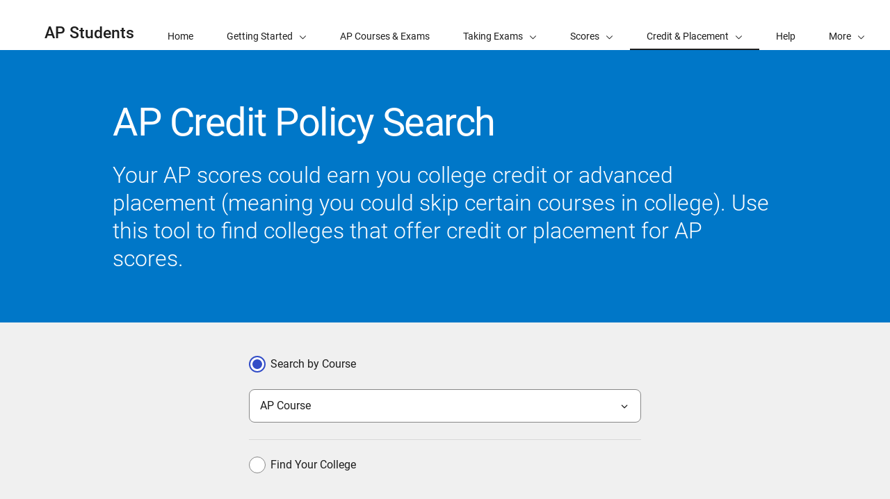

--- FILE ---
content_type: text/html; charset=UTF-8
request_url: https://apstudents.collegeboard.org/getting-credit-placement/search-policies?excmpid=VT-00018
body_size: 2907
content:
<!DOCTYPE html>
<html lang="en" dir="ltr" prefix="og: https://ogp.me/ns#">
<head>
  
  <script src="//kiwi.collegeboard.org/embed.js" async></script>
  <meta charset="utf-8" />
<meta name="description" content="Many students check the AP credit policies of colleges they plan to apply to before deciding which AP course to take." />
<meta name="keywords" content="ap credit" />
<meta name="internal-search-title" content="AP Credit Policy Search - AP Students" />
<link rel="canonical" href="https://apstudents.collegeboard.org/getting-credit-placement/search-policies" />
<meta name="referrer" content="no-referrer-when-downgrade" />
<meta name="MobileOptimized" content="width" />
<meta name="HandheldFriendly" content="true" />
<meta name="viewport" content="width=device-width, initial-scale=1, maximum-scale=2" />
<link rel="apple-touch-icon" href="//atlas.collegeboard.org/apricot/prod/4.10.6/assets/apple-touch-icon.png" />
<link rel="icon" href="/themes/custom/apricot_theme/favicon.ico" type="image/vnd.microsoft.icon" />

    <title>AP Credit Policy Search - AP Students | College Board</title>
    <link rel="stylesheet" media="all" href="/ap/css/css_02hvBkGNPWDm1j2izwHetV3oW5mB6Ar1h72pShuBB5c.css?delta=0&amp;language=en&amp;theme=apricot_theme&amp;include=eJxdjlEOwyAMQy-EypGiAFHJBAQl6bbefuVr6_787EQ2PvANTbCQRvzqzatKSqQBZ55ghJpr_NGghNkB57wulLM4eKVO8UZ_2YvLTm5bQluR-VFoOJifbT3eOCRyJ4Usw5eJh1dRHnvceYCLtIQK8iRVLmSB-9SLCvSjOV8rG2WP3C3YaU49rtIPHadfDQ" />
<link rel="stylesheet" media="all" href="/modules/site/apcp_search/assets/apcp_search_styles.css?t8uxlv" />
<link rel="stylesheet" media="all" href="/ap/css/css_qKIWfd3o5o96kt_63qbLUytUAkvqTysAzAkpzv423pk.css?delta=2&amp;language=en&amp;theme=apricot_theme&amp;include=eJxdjlEOwyAMQy-EypGiAFHJBAQl6bbefuVr6_787EQ2PvANTbCQRvzqzatKSqQBZ55ghJpr_NGghNkB57wulLM4eKVO8UZ_2YvLTm5bQluR-VFoOJifbT3eOCRyJ4Usw5eJh1dRHnvceYCLtIQK8iRVLmSB-9SLCvSjOV8rG2WP3C3YaU49rtIPHadfDQ" />
<link rel="stylesheet" media="all" href="https://atlas.collegeboard.org/apricot/prod/4.10.6/main.min.css" />
<link rel="stylesheet" media="all" href="https://atlas.collegeboard.org/apricot/prod/4.10.6/dx_profile.css" />
<link rel="stylesheet" media="all" href="https://atlas.collegeboard.org/apricot/prod/4.10.6/illustrations.css" />
<link rel="stylesheet" media="all" href="/ap/css/css_ySim8Jwjqjrr0PzNYw1-5kXmJqNSoK_dcW4HHuWR68A.css?delta=6&amp;language=en&amp;theme=apricot_theme&amp;include=eJxdjlEOwyAMQy-EypGiAFHJBAQl6bbefuVr6_787EQ2PvANTbCQRvzqzatKSqQBZ55ghJpr_NGghNkB57wulLM4eKVO8UZ_2YvLTm5bQluR-VFoOJifbT3eOCRyJ4Usw5eJh1dRHnvceYCLtIQK8iRVLmSB-9SLCvSjOV8rG2WP3C3YaU49rtIPHadfDQ" />
<link rel="stylesheet" media="all" href="https://atlas.collegeboard.org/apricot/prod/4.10.6/athena.min.css" />


            <script src="/ap/js/js_1ZC0pr6DTyun29U4dK3Ac61LPPhQhsUIOs5p4P-ZL6w.js?scope=header&amp;delta=0&amp;language=en&amp;theme=apricot_theme&amp;include=eJxdjlkOwjAMRC8U1UeyJqlFgmJiOW6B2xOJD5a_N5pFgyse3Ad2ccKHt6g-chZPsGI8BV4qfTG7oATDbCW8lREcVVToR_1597ZfJOaWMSU1NR-n7KxHj7Zmu5SgpjMpoq4rNMfhRZI-Yfyu0g0no4f4CzL0SKQ"></script>

        </head>
<body  data-cb-program="k-12">


  <div class="dialog-off-canvas-main-canvas" data-off-canvas-main-canvas>
    
    <div data-drupal-messages-fallback class="hidden"></div>
<div id="block-globalheaderwidget" class="block block-js-component block-js-componentglobal-header-widget">
  
    
      <cbw-header
  skip-target-id="main-content"
  use-cb-logo-link="true"

  site-title="AP"
  idp="ECL"
  search-type=aps_site
  

    use-icon-logo="true"
  use-global-navigation="true"
  use-search-widget="true"
  use-login-widget="true"
  

    site-type="k-12"
  program-type="k-12"

    app-id="282"
></cbw-header>

  </div>
<div id="block-notificationwidget" class="block block-js-component block-js-componentnotification-widget">
  
    
      <cbw-notifications endpoint="https://atlas.collegeboard.org/api/alerts-prod.json">
  </cbw-notifications>

  </div>



    <div class="cb-local-navigation cb-white-bg cb-box-shadow-bottom">
    <!-- container for desktop items-->
    <div class="cb-desktop-navigation container">
      <div class="row">
        <nav class="col-xs cb-nav-container" aria-label="Navigation for AP Students">
          <!-- site name -->
          <div class="cb-site-name" id="site-name">
            <a href="/">AP Students</a>
          </div>
          <!-- menu items -->
          <div class="cb-nav-items hidden-xs-only">
            <nav class="cb-menu-list cb-menu-list-horizontal" aria-label="Menu for AP Students">
              <ul>
                        <li class="cb-nav-link cb-procedural" >
  <a href="/" class="cb-menu-link "
                    >
        <span>Home</span>
  </a>
</li>


    <!-- dropdown  -->
<li class="cb-nav-link cb-procedural">
  <div class="cb-dropdown">
    <a class="cb-dropdown-toggle" href="#" id="dropdown-1579856233" aria-expanded="false" >
      <span>Getting Started</span>
      <i class="cb-icon cb-down" aria-hidden="true"></i>
      <i class="cb-icon cb-up cb-hidden" aria-hidden="true"></i>
    </a>
    <!-- menu items  -->
        <div class="cb-dropdown-menu cb-menu-right-always cb-box-shadow">
      <ul aria-labelledby="dropdown-1579856233">
        <!-- specify second level of navigation -->
        <li class="cb-nav-link-second" >
  <a href="/what-is-ap" class=" "
                    >
        <span>What Is AP?</span>
  </a>
</li>

<li class="cb-nav-link-second" >
  <a href="/choosing-courses" class=" "
                    >
        <span>Choosing Your AP Courses</span>
  </a>
</li>

<li class="cb-nav-link-second" >
  <a href="/map-your-journey-with-ap" class=" "
                    >
        <span>Map Out Your Journey with AP</span>
  </a>
</li>

<li class="cb-nav-link-second" >
  <a href="/how-to-sign-up-ap-course" class=" "
                    >
        <span>How to Sign Up for an AP Course</span>
  </a>
</li>

<li class="cb-nav-link-second" >
  <a href="/ap-around-the-world" class=" "
                    >
        <span>AP Around the World</span>
  </a>
</li>

<li class="cb-nav-link-second" >
  <a href="/access-your-ap-resources" class=" "
                    >
        <span>How to Access Your AP Resources</span>
  </a>
</li>

<li class="cb-nav-link-second" >
  <a href="/ap-daily" class=" "
                    >
        <span>AP Daily</span>
  </a>
</li>


      </ul>
    </div>
      </div>
</li>


    <li class="cb-nav-link cb-procedural" >
  <a href="/courses" class="cb-menu-link "
                    >
        <span>AP Courses &amp; Exams</span>
  </a>
</li>


    <!-- dropdown  -->
<li class="cb-nav-link cb-procedural">
  <div class="cb-dropdown">
    <a class="cb-dropdown-toggle" href="#" id="dropdown-675462963" aria-expanded="false" >
      <span>Taking Exams</span>
      <i class="cb-icon cb-down" aria-hidden="true"></i>
      <i class="cb-icon cb-up cb-hidden" aria-hidden="true"></i>
    </a>
    <!-- menu items  -->
        <div class="cb-dropdown-menu cb-menu-right-always cb-box-shadow">
      <ul aria-labelledby="dropdown-675462963">
        <!-- specify second level of navigation -->
        <li class="cb-nav-link-second" >
  <a href="/exam-dates" class=" "
                    >
        <span>2026 AP Exam Dates</span>
  </a>
</li>

<li class="cb-nav-link-second" >
  <a href="/ap-exams-what-to-know" class=" "
                    >
        <span>What to Know About AP Exams</span>
  </a>
</li>

<li class="cb-nav-link-second" >
  <a href="/digital-portfolios" class=" "
                    >
        <span>Digital Portfolios</span>
  </a>
</li>

<li class="cb-nav-link-second" >
  <a href="/getting-accommodations" class=" "
                    >
        <span>Exam Accommodations</span>
  </a>
</li>

<li class="cb-nav-link-second" >
  <a href="/exam-policies-guidelines" class=" "
                    >
        <span>Exam Policies</span>
  </a>
</li>

<li class="cb-nav-link-second" >
  <a href="/register-for-ap-exams" class=" "
                    >
        <span>Register for AP Exams</span>
  </a>
</li>


      </ul>
    </div>
      </div>
</li>


    <!-- dropdown  -->
<li class="cb-nav-link cb-procedural">
  <div class="cb-dropdown">
    <a class="cb-dropdown-toggle" href="#" id="dropdown-929803485" aria-expanded="false" >
      <span>Scores</span>
      <i class="cb-icon cb-down" aria-hidden="true"></i>
      <i class="cb-icon cb-up cb-hidden" aria-hidden="true"></i>
    </a>
    <!-- menu items  -->
        <div class="cb-dropdown-menu cb-menu-right-always cb-box-shadow">
      <ul aria-labelledby="dropdown-929803485">
        <!-- specify second level of navigation -->
        <li class="cb-nav-link-second" >
  <a href="/view-scores" class=" "
                    >
        <span>View Your Scores</span>
  </a>
</li>

<li class="cb-nav-link-second" >
  <a href="/sending-scores" class=" "
                    >
        <span>Sending Scores</span>
  </a>
</li>

<li class="cb-nav-link-second" >
  <a href="/about-ap-scores" class=" "
                    >
        <span>About AP Scores</span>
  </a>
</li>

<li class="cb-nav-link-second" >
  <a href="/score-reporting-services" class=" "
                    >
        <span>Score Reporting Services</span>
  </a>
</li>

<li class="cb-nav-link-second" >
  <a href="/awards-recognitions" class=" "
                    >
        <span>AP Awards &amp; Recognitions</span>
  </a>
</li>


      </ul>
    </div>
      </div>
</li>


    <!-- dropdown  -->
<li class="cb-nav-link cb-procedural">
  <div class="cb-dropdown">
    <a class="cb-dropdown-toggle cb-selected" href="#" id="dropdown-1505229712" aria-expanded="false" aria-current="true">
      <span>Credit &amp; Placement</span>
      <i class="cb-icon cb-down" aria-hidden="true"></i>
      <i class="cb-icon cb-up cb-hidden" aria-hidden="true"></i>
    </a>
    <!-- menu items  -->
        <div class="cb-dropdown-menu cb-menu-right-always cb-box-shadow">
      <ul aria-labelledby="dropdown-1505229712">
        <!-- specify second level of navigation -->
        <li class="cb-nav-link-second" >
  <a href="/getting-credit-placement" class=" "
                    >
        <span>Getting Credit and Placement</span>
  </a>
</li>

<li class="cb-nav-link-second" >
  <a href="/getting-credit-placement/search-policies" class=" "
                    aria-current="page">
        <span>Credit Policy Search</span>
  </a>
</li>


      </ul>
    </div>
      </div>
</li>


    <li class="cb-nav-link cb-procedural" >
  <a href="/help-center" class="cb-menu-link "
                    >
        <span>Help</span>
  </a>
</li>


    <li class="cb-nav-link cb-procedural" >
  <a href="/calendar" class="cb-menu-link "
    >
        <span>Calendar</span>
  </a>
</li>




                <!-- more dropdown -->
                <li class="cb-more">
                  <div class="cb-dropdown">
                    <a class="cb-dropdown-toggle" href="#" id="dropdown-1765492426" role="button" aria-expanded="false" >
                      <span>More</span>
                      <i class="cb-icon cb-down" aria-hidden="true"></i>
                      <i class="cb-icon cb-up cb-hidden" aria-hidden="true"></i>
                    </a>
                    <div class="cb-dropdown-menu cb-menu-right-always cb-box-shadow">
                      <ul aria-labelledby="dropdown-1765492426"></ul>
                    </div>
                  </div>
                </li>
              </ul>
            </nav>
          </div>
          <!-- mobile trigger -->
          <div class="cb-mobile-trigger hidden-sm-up">
            <a href="#" class="cb-icon cb-menu cb-no-text-decoration cb-link-black" aria-expanded="false" tabIndex="-1" aria-hidden="true">
              <span class="sr-only">Display Site Navigation</span>
            </a>
          </div>
        </nav>
      </div>
    </div>
    <!-- container for mobile panels-->
    <div class="cb-mobile-navigation"></div>
  </div>




<div id="main-content" class="content-wrapper" tabindex="-1" role="main">
      <div id="block-apstudentcreditpolicysearchwelcomemat" class="block block-apcp-search block-apcp-search-welcome-mat">
  
    
      <div class="cb-band cb-band-hero
  cb-blue2-bg
  
   "
  >
    <div class="container">
    <div
      class="row align-items-center cb-band-hero-height-auto">
                                        <div class="col-xs-12 col-lg-10 offset-lg-1">
            <div class="cb-band-hero-content cb-white-color">
                                                                <h1 class="cb-band-hero-title ">
                  AP Credit Policy Search
                </h1>
                                            <p
                  class="cb-band-hero-desc ">
                                      Your AP scores could earn you college credit or advanced placement (meaning you could skip certain courses in college). Use this tool to find colleges that offer credit or placement for AP scores.
                                  </p>
                                        </div>
          </div>


                                  </div>
  </div>
</div>

  </div>



  

  

            <div id="block-apricot-theme-content" class="block block-system block-system-main-block">
  
    
      <div id="APCPSearchRoot">
    Loading APCP Search App...
</div>
  </div>


        
</div>

<footer>
      <div id="block-globalfooterwidget" class="block block-js-component block-js-componentglobal-footer-widget">
  
    
      <cbw-footer></cbw-footer>

  </div>


</footer>

  </div>



<script type="application/json" data-drupal-selector="drupal-settings-json">{"path":{"baseUrl":"\/","pathPrefix":"","currentPath":"getting-credit-placement\/search-policies","currentPathIsAdmin":false,"isFront":false,"currentLanguage":"en","currentQuery":{"excmpid":"VT-00018"}},"pluralDelimiter":"\u0003","suppressDeprecationErrors":true,"ajaxPageState":{"libraries":"[base64]","theme":"apricot_theme","theme_token":null},"ajaxTrustedUrl":[],"ajaxLoader":{"markup":"\u003Cdiv role=\u0022status\u0022 aria-labelledby=\u0022spinner\u0022\u003E\n              \u003Cdiv class=\u0022cb-spinner\u0022 id=\u0022spinner\u0022\n                role=\u0022img\u0022 aria-label=\u0022Loading ...\u0022 data-cb-apricot=\u0022spinner\u0022\u003E\n                \u003Cspan class=\u0022ms-high-contrast\u0022\u003ELoading\u003C\/span\u003E\n                \u003Cdiv\u003E\u003C\/div\u003E\n                \u003Cdiv\u003E\u003C\/div\u003E\n                \u003Cdiv\u003E\u003C\/div\u003E\n                \u003Cdiv\u003E\u003C\/div\u003E\n                \u003Cdiv\u003E\u003C\/div\u003E\n                \u003Cdiv\u003E\u003C\/div\u003E\n                \u003Cdiv\u003E\u003C\/div\u003E\n                \u003Cdiv\u003E\u003C\/div\u003E\n                \u003Cdiv\u003E\u003C\/div\u003E\n                \u003Cdiv\u003E\u003C\/div\u003E\n                \u003Cdiv\u003E\u003C\/div\u003E\n                \u003Cdiv\u003E\u003C\/div\u003E\n              \u003C\/div\u003E\n            \u003C\/div\u003E","hideAjaxMessage":true,"alwaysFullscreen":false,"throbberPosition":"body"},"improved_multi_select":{"selectors":["select[multiple]"],"filtertype":"partial","placeholder_text":null,"orderable":false,"js_regex":null,"groupresetfilter":false,"remove_required_attr":null,"buttontext_add":"\u003E","buttontext_addall":"\u00bb","buttontext_del":"\u003C","buttontext_delall":"\u00ab","buttontext_moveup":"Move up","buttontext_movedown":"Move down"},"mathjax":{"config_type":1,"config":{"tex2jax":{"inlineMath":[["$","$"],["\\(","\\)"]],"processEscapes":"true"},"showProcessingMessages":"false","messageStyle":"none"}},"apcp_search_course_exclusion_list":"46,47","cb":{"app_id":"282","global_header":{"search_type":"","title":"","use_login_widget":false,"redirectUrl":"","use_search_widget":false,"use_glyph_logo":false,"use_global_nav":false,"skip_enroll":false},"widget_profile":{"enabled":false,"app_id":"282","requires_login":false,"session_check":false,"levity_protection":false,"aws_domains":null},"collection":{"info_article_back_button_trigger":"\/testing-staff"},"site_code":"AP","program":"k-12","apricot":{"nav":{"more_feature":0}}},"cbTrackData":[],"csp":{"nonce":"Ko0cvaV56LnQgUYyFZSMJA"},"user":{"uid":0,"permissionsHash":"2157c66d9ea00914ab2b3ef78e7ed6b79597fb2084e74150ec1d3136f7e9f8f6"}}</script>
<script src="/ap/js/js_5Xd4ZKQ--h-bDTRPeDbGelxd7OangkXZZ2f91geuHP4.js?scope=footer&amp;delta=0&amp;language=en&amp;theme=apricot_theme&amp;include=eJxdjlkOwjAMRC8U1UeyJqlFgmJiOW6B2xOJD5a_N5pFgyse3Ad2ccKHt6g-chZPsGI8BV4qfTG7oATDbCW8lREcVVToR_1597ZfJOaWMSU1NR-n7KxHj7Zmu5SgpjMpoq4rNMfhRZI-Yfyu0g0no4f4CzL0SKQ"></script>
<script src="https://atlas.collegeboard.org/apricot/prod/4.10.6/main.min.js"></script>
<script src="https://atlas.collegeboard.org/apricot/prod/4.10.6/dx_profile.js"></script>
<script src="/modules/site/apcp_search/assets/libs/cb.tables.js?v=1.2.14" type="text/javascript"></script>
<script src="/modules/site/apcp_search/assets/apcp_search_app.js?v=1.2.14" type="text/javascript"></script>
<script src="/modules/site/apcp_search/assets/widgetinit.js?v=1.2.14" type="text/javascript"></script>
<script src="/ap/js/js_vbzrbuYgw6a2DmO6x5rY36DXHVUJekoE-Dlk_GByW78.js?scope=footer&amp;delta=6&amp;language=en&amp;theme=apricot_theme&amp;include=eJxdjlkOwjAMRC8U1UeyJqlFgmJiOW6B2xOJD5a_N5pFgyse3Ad2ccKHt6g-chZPsGI8BV4qfTG7oATDbCW8lREcVVToR_1597ZfJOaWMSU1NR-n7KxHj7Zmu5SgpjMpoq4rNMfhRZI-Yfyu0g0no4f4CzL0SKQ"></script>
<script src="https://athena.collegeboard.org/2.2.4/cbw-widgets.min.js"></script>
<script src="/ap/js/js_iP3fag1oELsXGXNLzFBDyu1ERyEzPvQrsz54OrrMg70.js?scope=footer&amp;delta=8&amp;language=en&amp;theme=apricot_theme&amp;include=eJxdjlkOwjAMRC8U1UeyJqlFgmJiOW6B2xOJD5a_N5pFgyse3Ad2ccKHt6g-chZPsGI8BV4qfTG7oATDbCW8lREcVVToR_1597ZfJOaWMSU1NR-n7KxHj7Zmu5SgpjMpoq4rNMfhRZI-Yfyu0g0no4f4CzL0SKQ"></script>
<script src="https://cdnjs.cloudflare.com/ajax/libs/mathjax/3.2.2/es5/tex-mml-chtml.js"></script>
<script src="/ap/js/js_eGrv9NBmSP0XIUSAUn1IBcQfWonm7ZmiE37bhfK2r6M.js?scope=footer&amp;delta=10&amp;language=en&amp;theme=apricot_theme&amp;include=eJxdjlkOwjAMRC8U1UeyJqlFgmJiOW6B2xOJD5a_N5pFgyse3Ad2ccKHt6g-chZPsGI8BV4qfTG7oATDbCW8lREcVVToR_1597ZfJOaWMSU1NR-n7KxHj7Zmu5SgpjMpoq4rNMfhRZI-Yfyu0g0no4f4CzL0SKQ"></script>

</body>
</html>
